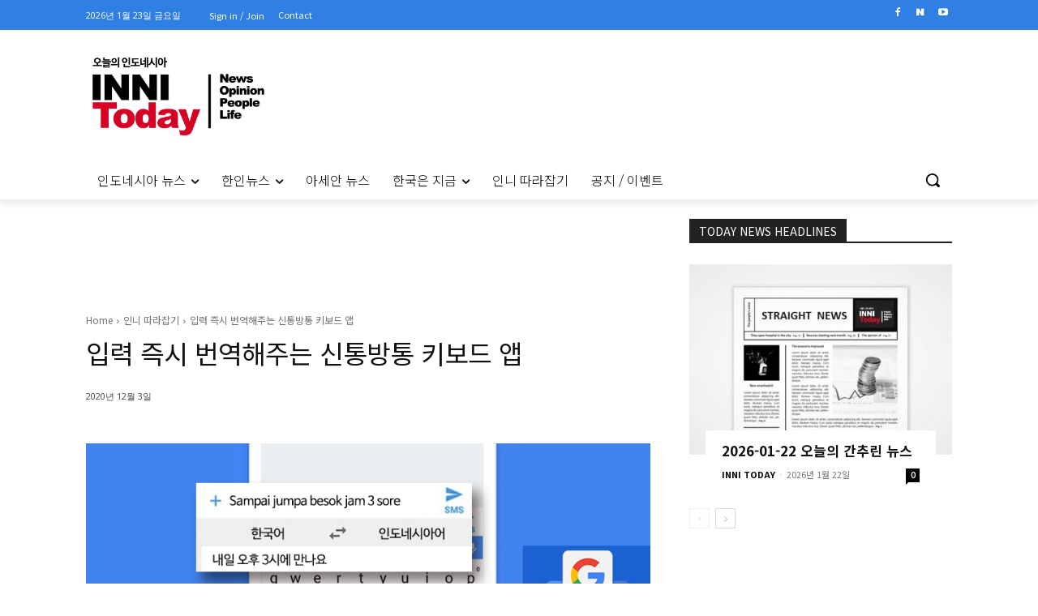

--- FILE ---
content_type: text/html; charset=utf-8
request_url: https://www.google.com/recaptcha/api2/aframe
body_size: 267
content:
<!DOCTYPE HTML><html><head><meta http-equiv="content-type" content="text/html; charset=UTF-8"></head><body><script nonce="p951YQLClbymf9Bc6IEw7Q">/** Anti-fraud and anti-abuse applications only. See google.com/recaptcha */ try{var clients={'sodar':'https://pagead2.googlesyndication.com/pagead/sodar?'};window.addEventListener("message",function(a){try{if(a.source===window.parent){var b=JSON.parse(a.data);var c=clients[b['id']];if(c){var d=document.createElement('img');d.src=c+b['params']+'&rc='+(localStorage.getItem("rc::a")?sessionStorage.getItem("rc::b"):"");window.document.body.appendChild(d);sessionStorage.setItem("rc::e",parseInt(sessionStorage.getItem("rc::e")||0)+1);localStorage.setItem("rc::h",'1769120021174');}}}catch(b){}});window.parent.postMessage("_grecaptcha_ready", "*");}catch(b){}</script></body></html>